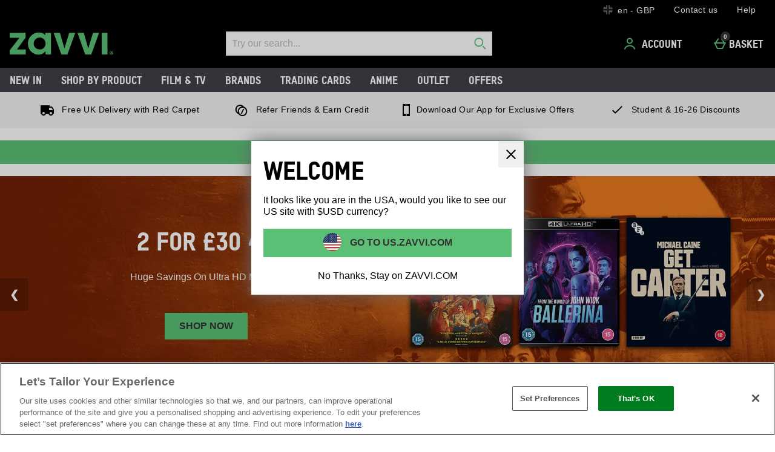

--- FILE ---
content_type: text/css
request_url: https://static.thcdn.com/www/styles/css/zvint/sharded-font/tstar-acd4808014.css
body_size: -165
content:
@font-face{font-family:'tstar-heavy';src:url(//static.thcdn.com/fe/fonts/zvint/tstar-heavy-webfont.eot);src:url(//static.thcdn.com/fe/fonts/zvint/tstar-heavy-webfont.eot?#iefix) format("embedded-opentype"),url(//static.thcdn.com/fe/fonts/zvint/tstar-heavy-webfont.svg#tstar-heavy) format("svg"),url(//static.thcdn.com/fe/fonts/zvint/tstar-heavy-webfont.woff) format("woff"),url(//static.thcdn.com/fe/fonts/zvint/tstar-heavy-webfont.ttf) format("truetype")}